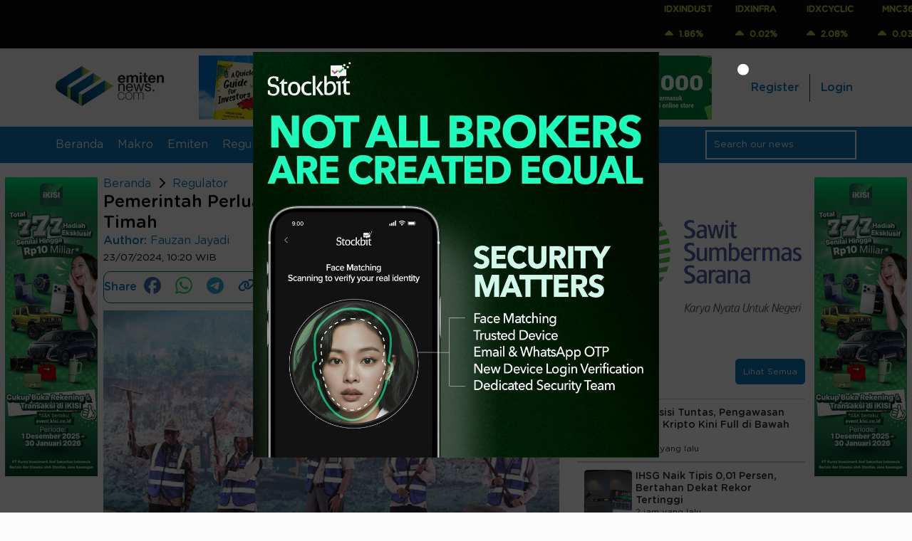

--- FILE ---
content_type: text/html; charset=UTF-8
request_url: https://www.emitennews.com/news/pemerintah-perluas-cakupan-simbara-ke-nikel-dan-timah
body_size: 11634
content:
<!DOCTYPE html>
<html lang="id-ID">

<head>
    <meta charset="utf-8">
    <meta name="viewport" content="width=device-width,initial-scale=1,shrink-to-fit=no">     <link rel="shortcut icon" href="https://ap-south-1.linodeobjects.com/emitennews-02/assets/favicon.png">  
                <title>Pemerintah Perluas Cakupan Simbara ke Nikel dan Timah</title><meta name='description' content='Menkeu Sri Mulyani Indrawati Senin (22/7) kemarin meluncurkan Sistem Informasi Mineral dan Batubara Kementerian/Lembaga (Simbara) yang diperluas ke nikel'><meta name='keywords' content='Sistem Informasi Mineral dan Batubara Kementerian/Lembaga,SIMBARA,nikel,timah'><meta name='image' content='https://ap-south-1.linodeobjects.com/emitennews-02/uploads/news/image_1721701399.jpg?25119ab'> 
                     
                        
                <meta property='og:url' content='https://www.emitennews.com/news/pemerintah-perluas-cakupan-simbara-ke-nikel-dan-timah' />
                <meta property='og:type' content='website' />
                <meta property='og:title' content='Pemerintah Perluas Cakupan Simbara ke Nikel dan Timah' />
                <meta property='og:description' content='Menkeu Sri Mulyani Indrawati Senin (22/7) kemarin meluncurkan Sistem Informasi Mineral dan Batubara Kementerian/Lembaga (Simbara) yang diperluas ke nikel' />
                <meta property='og:image' content='https://ap-south-1.linodeobjects.com/emitennews-02/uploads/news/image_1721701399.jpg?25119ab' />
                <meta property='og:image:width' content='1200'/>
                <meta property='og:image:height' content='630'/>
            
                <meta name='twitter:card' content='summary_large_image'>
                <meta name='twitter:site' content='https://www.emitennews.com/news/pemerintah-perluas-cakupan-simbara-ke-nikel-dan-timah'>
                <meta name='twitter:title' content='Pemerintah Perluas Cakupan Simbara ke Nikel dan Timah'>
                <meta name='twitter:description' content='Menkeu Sri Mulyani Indrawati Senin (22/7) kemarin meluncurkan Sistem Informasi Mineral dan Batubara Kementerian/Lembaga (Simbara) yang diperluas ke nikel'>
                <meta name='twitter:image' content='https://ap-south-1.linodeobjects.com/emitennews-02/uploads/news/image_1721701399.jpg?25119ab'>
                <meta name="robots" content="index, follow" />
    <meta name="publisher" content="Emitennews">

    <link rel="canonical" href="https://www.emitennews.com/news/pemerintah-perluas-cakupan-simbara-ke-nikel-dan-timah" />
    <!-- <link rel="preload" href="https://www.emitennews.com/assets/fonts/montserrat.woff2" as="font" type="font/woff2" crossorigin> -->
    <!-- <link rel="preload" as="font" href="https://www.emitennews.com/assets/fonts/GothamRounded-Book.woff2" crossorigin="anonymous" type="font/woff2">
    <link rel="preload" as="font" href="https://www.emitennews.com/assets/fonts/GothamRounded-Medium.woff2" crossorigin="anonymous" type="font/woff2"> -->
    <link rel="preload" as="font" href="https://ap-south-1.linodeobjects.com/emitennews-02/assets/fonts/GothamRounded-Book.woff2" crossorigin="anonymous" type="font/woff2">
    <link rel="preload" as="font" href="https://ap-south-1.linodeobjects.com/emitennews-02/assets/fonts/GothamRounded-Medium.woff2" crossorigin="anonymous" type="font/woff2">
    <link rel="stylesheet" href="https://cdnjs.cloudflare.com/ajax/libs/animate.css/4.1.1/animate.min.css"/>
    <link rel="stylesheet" href="https://cdnjs.cloudflare.com/ajax/libs/OwlCarousel2/2.3.4/assets/owl.carousel.min.css" integrity="sha512-tS3S5qG0BlhnQROyJXvNjeEM4UpMXHrQfTGmbQ1gKmelCxlSEBUaxhRBj/EFTzpbP4RVSrpEikbmdJobCvhE3g==" crossorigin="anonymous" referrerpolicy="no-referrer" />
    <link rel="stylesheet" href="https://cdnjs.cloudflare.com/ajax/libs/OwlCarousel2/2.3.4/assets/owl.theme.default.min.css" integrity="sha512-sMXtMNL1zRzolHYKEujM2AqCLUR9F2C4/05cdbxjjLSRvMQIciEPCQZo++nk7go3BtSuK9kfa/s+a4f4i5pLkw==" crossorigin="anonymous" referrerpolicy="no-referrer" />
    <link rel="stylesheet" href="https://cdn.jsdelivr.net/npm/sweetalert2@11.11.0/dist/sweetalert2.min.css"/>
    <link rel="stylesheet" type="text/css" href="https://cdn.jsdelivr.net/npm/slick-carousel@1.8.1/slick/slick.css"/>


            <!-- Google Tag Manager -->
            <script>(function(w,d,s,l,i){w[l]=w[l]||[];w[l].push({'gtm.start':
            new Date().getTime(),event:'gtm.js'});var f=d.getElementsByTagName(s)[0],
            j=d.createElement(s),dl=l!='dataLayer'?'&l='+l:'';j.async=true;j.src=
            'https://www.googletagmanager.com/gtm.js?id='+i+dl;f.parentNode.insertBefore(j,f);
            })(window,document,'script','dataLayer','GTM-NXTPVPHT');</script>
        <!-- End Google Tag Manager -->
    
     
        <!-- <script data-ad-client="ca-pub-1508023122152906" async src="https://pagead2.googlesyndication.com/pagead/js/adsbygoogle.js"></script>  -->
        <script async src="https://pagead2.googlesyndication.com/pagead/js/adsbygoogle.js?client=ca-pub-1508023122152906"
        crossorigin="anonymous"></script>
     
    
            <link rel="stylesheet" href="https://www.emitennews.com/assets/css/style.min.css?r=2.5.27">
     
    
    
    <!-- js adsanse mgid -->
    <!-- <script src="https://jsc.mgid.com/site/1018242.js" async></script>  -->

    <!--         <script async src="https://securepubads.g.doubleclick.net/tag/js/gpt.js"></script>
        <script>
            window.googletag = window.googletag || {cmd: []};
            googletag.cmd.push(function() {
                googletag.defineSlot('/22432193973/MGID_300x250', [300, 250], 'div-gpt-ad-1742386581169-0').addService(googletag.pubads());
                googletag.pubads().enableSingleRequest();
                googletag.enableServices();
            });
        </script>
     -->
    
</head>

<body>

            <!-- Google Tag Manager (noscript) -->
            <noscript><iframe src="https://www.googletagmanager.com/ns.html?id=GTM-NXTPVPHT"
            height="0" width="0" style="display:none;visibility:hidden"></iframe></noscript>
        <!-- End Google Tag Manager (noscript) -->
    
    <!-- <header> -->
        <div class="content-index-header">
            <marquee behavior="scroll" direction="left" scrollamount="5" loop="10" onmouseover="this.stop();" onmouseout="this.start();">
                <div class="list-index-header"> 
                     
                        <div class="item-index-header">
                            <p class="green">IDXINDUST</p>
                            <p class="green"><img class="icon-stock" src="https://www.emitennews.com/assets/icons/caret-up-solid.svg"></i> &nbsp;1.86%</p>
                        </div>
                     
                        <div class="item-index-header">
                            <p class="green">IDXINFRA</p>
                            <p class="green"><img class="icon-stock" src="https://www.emitennews.com/assets/icons/caret-up-solid.svg"></i> &nbsp;0.02%</p>
                        </div>
                     
                        <div class="item-index-header">
                            <p class="green">IDXCYCLIC</p>
                            <p class="green"><img class="icon-stock" src="https://www.emitennews.com/assets/icons/caret-up-solid.svg"></i> &nbsp;2.08%</p>
                        </div>
                     
                        <div class="item-index-header">
                            <p class="green">MNC36</p>
                            <p class="green"><img class="icon-stock" src="https://www.emitennews.com/assets/icons/caret-up-solid.svg"></i> &nbsp;0.03%</p>
                        </div>
                     
                        <div class="item-index-header">
                            <p class="green">IDXSMC-LIQ</p>
                            <p class="green"><img class="icon-stock" src="https://www.emitennews.com/assets/icons/caret-up-solid.svg"></i> &nbsp;0.93%</p>
                        </div>
                     
                        <div class="item-index-header">
                            <p class="green">IDXHEALTH</p>
                            <p class="green"><img class="icon-stock" src="https://www.emitennews.com/assets/icons/caret-up-solid.svg"></i> &nbsp;1.51%</p>
                        </div>
                     
                        <div class="item-index-header">
                            <p class="red">IDXTRANS</p>
                            <p class="red"><img class="icon-stock" src="https://www.emitennews.com/assets/icons/caret-down-solid.svg"></i> &nbsp;-0.63%</p>
                        </div>
                     
                        <div class="item-index-header">
                            <p class="red">IDXENERGY</p>
                            <p class="red"><img class="icon-stock" src="https://www.emitennews.com/assets/icons/caret-down-solid.svg"></i> &nbsp;-0.32%</p>
                        </div>
                     
                        <div class="item-index-header">
                            <p class="green">IDXMESBUMN</p>
                            <p class="green"><img class="icon-stock" src="https://www.emitennews.com/assets/icons/caret-up-solid.svg"></i> &nbsp;0.69%</p>
                        </div>
                     
                        <div class="item-index-header">
                            <p class="red">IDXQ30</p>
                            <p class="red"><img class="icon-stock" src="https://www.emitennews.com/assets/icons/caret-down-solid.svg"></i> &nbsp;-0.06%</p>
                        </div>
                     
                        <div class="item-index-header">
                            <p class="green">IDXFINANCE</p>
                            <p class="green"><img class="icon-stock" src="https://www.emitennews.com/assets/icons/caret-up-solid.svg"></i> &nbsp;0.36%</p>
                        </div>
                     
                        <div class="item-index-header">
                            <p class="red">I-GRADE</p>
                            <p class="red"><img class="icon-stock" src="https://www.emitennews.com/assets/icons/caret-down-solid.svg"></i> &nbsp;-1.53%</p>
                        </div>
                     
                        <div class="item-index-header">
                            <p class="red">INFOBANK15</p>
                            <p class="red"><img class="icon-stock" src="https://www.emitennews.com/assets/icons/caret-down-solid.svg"></i> &nbsp;-0.47%</p>
                        </div>
                     
                        <div class="item-index-header">
                            <p class="green">COMPOSITE</p>
                            <p class="green"><img class="icon-stock" src="https://www.emitennews.com/assets/icons/caret-up-solid.svg"></i> &nbsp;0.01%</p>
                        </div>
                     
                        <div class="item-index-header">
                            <p class="green">IDXTECHNO</p>
                            <p class="green"><img class="icon-stock" src="https://www.emitennews.com/assets/icons/caret-up-solid.svg"></i> &nbsp;0.53%</p>
                        </div>
                     
                        <div class="item-index-header">
                            <p class="red">IDXV30</p>
                            <p class="red"><img class="icon-stock" src="https://www.emitennews.com/assets/icons/caret-down-solid.svg"></i> &nbsp;-0.08%</p>
                        </div>
                     
                        <div class="item-index-header">
                            <p class="red">ESGQKEHATI</p>
                            <p class="red"><img class="icon-stock" src="https://www.emitennews.com/assets/icons/caret-down-solid.svg"></i> &nbsp;-0.20%</p>
                        </div>
                     
                        <div class="item-index-header">
                            <p class="green">IDXNONCYC</p>
                            <p class="green"><img class="icon-stock" src="https://www.emitennews.com/assets/icons/caret-up-solid.svg"></i> &nbsp;1.09%</p>
                        </div>
                     
                        <div class="item-index-header">
                            <p class="red">Investor33</p>
                            <p class="red"><img class="icon-stock" src="https://www.emitennews.com/assets/icons/caret-down-solid.svg"></i> &nbsp;-0.12%</p>
                        </div>
                     
                        <div class="item-index-header">
                            <p class="green">IDXSMC-COM</p>
                            <p class="green"><img class="icon-stock" src="https://www.emitennews.com/assets/icons/caret-up-solid.svg"></i> &nbsp;1.25%</p>
                        </div>
                     
                        <div class="item-index-header">
                            <p class="green">ABX</p>
                            <p class="green"><img class="icon-stock" src="https://www.emitennews.com/assets/icons/caret-up-solid.svg"></i> &nbsp;3.58%</p>
                        </div>
                     
                        <div class="item-index-header">
                            <p class="green">ECONOMIC30</p>
                            <p class="green"><img class="icon-stock" src="https://www.emitennews.com/assets/icons/caret-up-solid.svg"></i> &nbsp;0.00%</p>
                        </div>
                     
                        <div class="item-index-header">
                            <p class="green">IDXBASIC</p>
                            <p class="green"><img class="icon-stock" src="https://www.emitennews.com/assets/icons/caret-up-solid.svg"></i> &nbsp;2.49%</p>
                        </div>
                     
                        <div class="item-index-header">
                            <p class="red">IDXESGL</p>
                            <p class="red"><img class="icon-stock" src="https://www.emitennews.com/assets/icons/caret-down-solid.svg"></i> &nbsp;-0.13%</p>
                        </div>
                     
                        <div class="item-index-header">
                            <p class="green">DBX</p>
                            <p class="green"><img class="icon-stock" src="https://www.emitennews.com/assets/icons/caret-up-solid.svg"></i> &nbsp;2.75%</p>
                        </div>
                     
                        <div class="item-index-header">
                            <p class="red">IDX30</p>
                            <p class="red"><img class="icon-stock" src="https://www.emitennews.com/assets/icons/caret-down-solid.svg"></i> &nbsp;-0.23%</p>
                        </div>
                     
                        <div class="item-index-header">
                            <p class="green">IDXG30</p>
                            <p class="green"><img class="icon-stock" src="https://www.emitennews.com/assets/icons/caret-up-solid.svg"></i> &nbsp;0.06%</p>
                        </div>
                     
                        <div class="item-index-header">
                            <p class="red">ESGSKEHATI</p>
                            <p class="red"><img class="icon-stock" src="https://www.emitennews.com/assets/icons/caret-down-solid.svg"></i> &nbsp;-0.27%</p>
                        </div>
                     
                        <div class="item-index-header">
                            <p class="red">IDXSHAGROW</p>
                            <p class="red"><img class="icon-stock" src="https://www.emitennews.com/assets/icons/caret-down-solid.svg"></i> &nbsp;-0.09%</p>
                        </div>
                     
                        <div class="item-index-header">
                            <p class="red">KOMPAS100</p>
                            <p class="red"><img class="icon-stock" src="https://www.emitennews.com/assets/icons/caret-down-solid.svg"></i> &nbsp;-0.65%</p>
                        </div>
                     
                        <div class="item-index-header">
                            <p class="red">BISNIS-27</p>
                            <p class="red"><img class="icon-stock" src="https://www.emitennews.com/assets/icons/caret-down-solid.svg"></i> &nbsp;-0.27%</p>
                        </div>
                     
                        <div class="item-index-header">
                            <p class="red">ISSI</p>
                            <p class="red"><img class="icon-stock" src="https://www.emitennews.com/assets/icons/caret-down-solid.svg"></i> &nbsp;-0.12%</p>
                        </div>
                     
                        <div class="item-index-header">
                            <p class="red">MBX</p>
                            <p class="red"><img class="icon-stock" src="https://www.emitennews.com/assets/icons/caret-down-solid.svg"></i> &nbsp;-0.57%</p>
                        </div>
                     
                        <div class="item-index-header">
                            <p class="green">IDXPROPERT</p>
                            <p class="green"><img class="icon-stock" src="https://www.emitennews.com/assets/icons/caret-up-solid.svg"></i> &nbsp;0.68%</p>
                        </div>
                     
                        <div class="item-index-header">
                            <p class="red">LQ45</p>
                            <p class="red"><img class="icon-stock" src="https://www.emitennews.com/assets/icons/caret-down-solid.svg"></i> &nbsp;-0.98%</p>
                        </div>
                     
                        <div class="item-index-header">
                            <p class="green">IDXBUMN20</p>
                            <p class="green"><img class="icon-stock" src="https://www.emitennews.com/assets/icons/caret-up-solid.svg"></i> &nbsp;0.07%</p>
                        </div>
                     
                        <div class="item-index-header">
                            <p class="green">IDXHIDIV20</p>
                            <p class="green"><img class="icon-stock" src="https://www.emitennews.com/assets/icons/caret-up-solid.svg"></i> &nbsp;0.08%</p>
                        </div>
                     
                        <div class="item-index-header">
                            <p class="red">JII</p>
                            <p class="red"><img class="icon-stock" src="https://www.emitennews.com/assets/icons/caret-down-solid.svg"></i> &nbsp;-1.21%</p>
                        </div>
                     
                        <div class="item-index-header">
                            <p class="red">PRIMBANK10</p>
                            <p class="red"><img class="icon-stock" src="https://www.emitennews.com/assets/icons/caret-down-solid.svg"></i> &nbsp;-0.44%</p>
                        </div>
                     
                        <div class="item-index-header">
                            <p class="green">IDXVESTA28</p>
                            <p class="green"><img class="icon-stock" src="https://www.emitennews.com/assets/icons/caret-up-solid.svg"></i> &nbsp;0.80%</p>
                        </div>
                     
                        <div class="item-index-header">
                            <p class="red">IDX80</p>
                            <p class="red"><img class="icon-stock" src="https://www.emitennews.com/assets/icons/caret-down-solid.svg"></i> &nbsp;-0.76%</p>
                        </div>
                     
                        <div class="item-index-header">
                            <p class="red">JII70</p>
                            <p class="red"><img class="icon-stock" src="https://www.emitennews.com/assets/icons/caret-down-solid.svg"></i> &nbsp;-0.42%</p>
                        </div>
                     
                        <div class="item-index-header">
                            <p class="red">SRI-KEHATI</p>
                            <p class="red"><img class="icon-stock" src="https://www.emitennews.com/assets/icons/caret-down-solid.svg"></i> &nbsp;-0.36%</p>
                        </div>
                     
                        <div class="item-index-header">
                            <p class="green">IDXLQ45LCL</p>
                            <p class="green"><img class="icon-stock" src="https://www.emitennews.com/assets/icons/caret-up-solid.svg"></i> &nbsp;0.08%</p>
                        </div>
                     
                        <div class="item-index-header">
                            <p class="green">SMinfra18</p>
                            <p class="green"><img class="icon-stock" src="https://www.emitennews.com/assets/icons/caret-up-solid.svg"></i> &nbsp;0.90%</p>
                        </div>
                     
                </div>
            </marquee>
        </div>
        <nav>
            <div class="navbar-brand-top d-desktop">
                <ul class="navbar-brand">
                    <!-- <li><a href="https://www.emitennews.com/"><img src="https://www.emitennews.com/assets/images/logo.webp" alt="emitennews.com" title="logo emitennews"></a></li> -->
                     <li><a href="https://www.emitennews.com/"><img src="https://ap-south-1.linodeobjects.com/emitennews-02/assets/images/logo.webp" alt="emitennews.com" title="logo emitennews"></a></li>
                </ul>  
                  
                    <ul class="navbar-ads">
                        <li>
                        <!-- <i class="fa-solid fa-pen-ruler"></i> 728px x 90px / 320 x 100px -->
                            <a class="analytic-listener" data-label="ads_header_left" data-attr="{'ads_title': 'buku a quick guide for investors', 'user_name' : ''}" href="https://tk.tokopedia.com/ZSPjBBNyC/" target="_BLANK">
                                <img class="click-ads" data-id="55" src="https://ap-south-1.linodeobjects.com/emitennews-02/uploads/ads/ads_1706112153.webp?25119ab" alt="buku a quick guide for investors" title="buku a quick guide for investors">
                            </a>
                        </li>
                    </ul>
                                <ul class="navbar-button-top d-desktop"> 
                    <!-- <li><a href="https://www.emitennews.com/login">Login</a></li>
                    <li><a href="">Register</a></li> -->
                    <!-- <div class="row-header">  -->
                         
                            <li>
                                <div class="header-register">
                                    <a class="analytic-listener" data-label="register_tap" href="https://www.emitennews.com/register">Register</a>
                                </div>
                            </li>
                            <li>
                                <div class="header-login">
                                    <a class="analytic-listener" data-label="login_tap" href="https://www.emitennews.com/login">Login</a>
                                </div>
                            </li> 
                                            <!-- </div> -->
                </ul>
            </div>
            <div class="navbar-menu">
                <ul class="d-mobile mobile-nav">
                    <!-- <li><a href="#" data-active="0"><img class="icon-bars" src="https://www.emitennews.com/assets/icons/bars-solid.svg" alt=""></a></li> -->
                    <li><a href="#" data-active="0"><img class="icon-bars" src="https://ap-south-1.linodeobjects.com/emitennews-02/assets/icons/bars-solid.svg" alt=""></a></li>
                    <ul class="menu-mobile">
                        <li><a href="https://www.emitennews.com/">Beranda</a></li>
                         
                            <li class="">
                                <a class="analytic-listener" data-label="category_tap" data-attr="{'user_name':'', 'category_title':'Makro'}" href="https://www.emitennews.com/category/makro">Makro</a>
                            </li> 
                         
                            <li class="">
                                <a class="analytic-listener" data-label="category_tap" data-attr="{'user_name':'', 'category_title':'Emiten'}" href="https://www.emitennews.com/category/emiten">Emiten</a>
                            </li> 
                         
                            <li class="">
                                <a class="analytic-listener" data-label="category_tap" data-attr="{'user_name':'', 'category_title':'Regulator'}" href="https://www.emitennews.com/category/regulator">Regulator</a>
                            </li> 
                         
                            <li class="">
                                <a class="analytic-listener" data-label="category_tap" data-attr="{'user_name':'', 'category_title':'Nasional'}" href="https://www.emitennews.com/category/nasional">Nasional</a>
                            </li> 
                         
                            <li class="">
                                <a class="analytic-listener" data-label="category_tap" data-attr="{'user_name':'', 'category_title':'Rileks'}" href="https://www.emitennews.com/category/rileks">Rileks</a>
                            </li> 
                         
                            <li class="">
                                <a class="analytic-listener" data-label="category_tap" data-attr="{'user_name':'', 'category_title':'Informasi'}" href="https://www.emitennews.com/category/informasi">Informasi</a>
                            </li> 
                         
                            <li class="">
                                <a class="analytic-listener" data-label="category_tap" data-attr="{'user_name':'', 'category_title':'Opini'}" href="https://www.emitennews.com/category/opini">Opini</a>
                            </li> 
                         
                            <li class="">
                                <a class="analytic-listener" data-label="category_tap" data-attr="{'user_name':'', 'category_title':'Riset'}" href="https://www.emitennews.com/category/riset">Riset</a>
                            </li> 
                                                 
                            <li>
                                <div class="header-register">
                                    <a class="analytic-listener" data-label="register_tap" href="https://www.emitennews.com/register">Register</a>
                                </div>
                            </li>
                            <li>
                                <div class="header-login">
                                    <a class="analytic-listener" data-label="login_tap" href="https://www.emitennews.com/login">Login</a>
                                </div>
                            </li> 
                                            </ul>
                </ul>
                <ul class="logo-mobile d-mobile">
                    <!-- <li><a href="https://www.emitennews.com/"><img src="https://www.emitennews.com/assets/images/logo.webp" alt="emitennews.com" title="logo emitennews"></a></li> -->
                    <li><a href="https://www.emitennews.com/"><img src="https://ap-south-1.linodeobjects.com/emitennews-02/assets/images/logo.webp" alt="emitennews.com" title="logo emitennews"></a></li>
                </ul>
                <ul class="d-mobile">
                    <!-- <li><span class="icon-search-mobile"><img class="icon-search-blue" src="https://www.emitennews.com/assets/icons/magnifying-glass-solid-blue.svg" alt=""></span></li> -->
                    <li><span class="icon-search-mobile"><img class="icon-search-blue" src="https://ap-south-1.linodeobjects.com/emitennews-02/assets/icons/magnifying-glass-solid-blue.svg" alt=""></span></li>
                </ul>
                <ul class="d-desktop">
                    <li><a href="https://www.emitennews.com/">Beranda</a></li> 
                     
                        <li class="">
                            <a class="analytic-listener" data-label="category_tap" data-attr="{'user_name':'', 'category_title':'Makro'}" href="https://www.emitennews.com/category/makro">Makro</a>
                        </li> 
                     
                        <li class="">
                            <a class="analytic-listener" data-label="category_tap" data-attr="{'user_name':'', 'category_title':'Emiten'}" href="https://www.emitennews.com/category/emiten">Emiten</a>
                        </li> 
                     
                        <li class="">
                            <a class="analytic-listener" data-label="category_tap" data-attr="{'user_name':'', 'category_title':'Regulator'}" href="https://www.emitennews.com/category/regulator">Regulator</a>
                        </li> 
                     
                        <li class="">
                            <a class="analytic-listener" data-label="category_tap" data-attr="{'user_name':'', 'category_title':'Nasional'}" href="https://www.emitennews.com/category/nasional">Nasional</a>
                        </li> 
                     
                        <li class="">
                            <a class="analytic-listener" data-label="category_tap" data-attr="{'user_name':'', 'category_title':'Rileks'}" href="https://www.emitennews.com/category/rileks">Rileks</a>
                        </li> 
                     
                        <li class="">
                            <a class="analytic-listener" data-label="category_tap" data-attr="{'user_name':'', 'category_title':'Informasi'}" href="https://www.emitennews.com/category/informasi">Informasi</a>
                        </li> 
                     
                        <li class="">
                            <a class="analytic-listener" data-label="category_tap" data-attr="{'user_name':'', 'category_title':'Opini'}" href="https://www.emitennews.com/category/opini">Opini</a>
                        </li> 
                     
                        <li class="">
                            <a class="analytic-listener" data-label="category_tap" data-attr="{'user_name':'', 'category_title':'Riset'}" href="https://www.emitennews.com/category/riset">Riset</a>
                        </li> 
                                    </ul>
                <ul>
                    <li>
                        <div class="search-bar-wrapper d-desktop">
                            <form class="form-search" method="POST">
                                <input type="text" name="keyword" class="search-bar" placeholder="Search our news">
                                <!-- <span><img class="icon-search" src="https://www.emitennews.com/assets/icons/magnifying-glass-solid.svg" alt=""></span> -->
                                 <span><img class="icon-search" src="https://ap-south-1.linodeobjects.com/emitennews-02/assets/icons/magnifying-glass-solid-blue.svg" alt=""></span>
                            </form>
                        </div>
                    </li>
                </ul>
            </div>
            <div class="area-search-mobile">
                <form class="form-search" method="POST">
                    <input type="text" name="keyword" class="search-bar" placeholder="Search our news">
                </form>
            </div>

            <!-- <div class="container-fluid" id="searchOverlay">
                <div class="search-overlay-wrapper">
                    <div class="close-overlay">
                        <button class="btn "><i class="fa-solid fa-times"></i></button>
                    </div>
                    <form class="search-overlay-form form-search" method="POST">
                        <input type="text" name="keyword" class="search-overlay-input" placeholder="Text Something ...">
                    </form>
                    <div class="search-ads">
                        <div class="img-search-ads">
                            <img src="https://www.emitennews.com/assets/img/infografis2.jpg" alt="">
                        </div>
                    </div>
                </div>
            </div> -->
        </nav>
        <div class="toggle-container">
            <input type="checkbox" id="mode-toggle">
            <label for="mode-toggle" class="toggle-label">
                <span class="toggle-icon">
                    <!-- <img class ="fa-sun" src="https://www.emitennews.com/assets/icons/sun-solid.svg" alt="">
                    <img class ="fa-moon" src="https://www.emitennews.com/assets/icons/moon-solid.svg" alt=""> -->
                    <img class ="fa-sun" src="https://ap-south-1.linodeobjects.com/emitennews-02/assets/icons/sun-solid.svg" alt="">
                    <img class ="fa-moon" src="https://ap-south-1.linodeobjects.com/emitennews-02/assets/icons/moon-solid.svg" alt="">
                </span>
            </label>
        </div>
          
            <div class="navbar-ads-mobile only-mobile">
                <div>
                <!-- <i class="fa-solid fa-pen-ruler"></i> 728px x 90px / 320 x 100px -->
                    <a class="analytic-listener" data-label="ads_header_right" data-attr="{'ads_title': 'buku', 'user_name' : ''}" href="https://tk.tokopedia.com/ZSPjBBNyC/" target="_BLANK">
                        <img class="click-ads" data-id="69" src="https://ap-south-1.linodeobjects.com/emitennews-02/uploads/ads/ads_1722016181.jpg?25119ab" alt="buku">
                    </a>
                </div>
            </div>
            <!-- </header> -->
   
    <section id="body">
        <div class="body-content dual-theme">     <div class="content-popup" id="myPopup">
        <div class="overlay-full"></div>
        <div class="popup-ads">
            <div class="content-popup-ads">
                <!-- <button class="btn-close-popup"><img class="xmark-white" src="https://www.emitennews.com/assets/icons/xmark-solid.svg" alt=""></button> -->
                 <button class="btn-close-popup"><img class="xmark-white" src="https://ap-south-1.linodeobjects.com/emitennews-02/assets/icons/xmark-solid.svg" alt=""></button>
                <a class="analytic-listener" data-label="ads_popup" data-attr="{'ads_title': 'stockbit security matters', 'user_name' : ''}" href="https://linkto.stockbit.com/L9u5/6jms5azd" target="_BLANK">
                    <img class="click-ads" data-id="35" src="https://ap-south-1.linodeobjects.com/emitennews-02/uploads/ads/ads_1758281957.jpg?25119ab" alt="stockbit security matters">
                </a>
            </div>
        </div>
    </div>

    <div class="content-popup" id="myPopup2">
        <div class="overlay-full"></div>
        <div class="popup-ads">
            <div class="content-popup-ads">
                <!-- <button class="btn-close-popup"><img class="xmark-white" src="https://www.emitennews.com/assets/icons/xmark-solid.svg" alt=""></button> -->
                 <button class="btn-close-popup"><img class="xmark-white" src="https://ap-south-1.linodeobjects.com/emitennews-02/assets/icons/xmark-solid.svg" alt=""></button>
                <a class="analytic-listener" data-label="ads_popup" data-attr="{'ads_title': 'ipot new security', 'user_name' : ''}" href="https://indopremier.com/xdir/marketing/download.html?utm_source=emitennews&utm_medium=banner&utm_campaign=rdncampaign" target="_BLANK">
                    <img class="click-ads" data-id="569" src="https://ap-south-1.linodeobjects.com/emitennews-02/uploads/ads/ads_1768807718.jpg?25119ab" alt="ipot new security">
                </a>
            </div>
        </div>
    </div>
<div class="main-area">
            <div class="content-ads-left only-desktop">
            <a class="analytic-listener" data-label="ads_tap" data-attr="{'ads_title': 'campaign kisi', 'user_name' : ''}" href="https://kisi.co.id/ikisi/download" target="_BLANK">
                <img class="click-ads" data-id="561" src="https://ap-south-1.linodeobjects.com/emitennews-02/uploads/ads/ads_1763314056.jpg?25119ab" alt="campaign kisi" title="campaign kisi">
            </a>
        </div>
    <div class="main-layout" id="headerLayout">
    <div class="content-container" id="articleContent"> 

                    <div class="home-ads only-mobile">
                <script async src="https://pagead2.googlesyndication.com/pagead/js/adsbygoogle.js?client=ca-pub-1508023122152906"
                    crossorigin="anonymous"></script>
                <!-- detail_title_ads -->
                <ins class="adsbygoogle"
                    style="display:block"
                    data-ad-client="ca-pub-1508023122152906"
                    data-ad-slot="7733635036"
                    data-ad-format="auto"
                    data-full-width-responsive="true"></ins>
                <script>
                    (adsbygoogle = window.adsbygoogle || []).push({});
                </script>
            </div>
        
        <!-- /22432193973/MGID_300x250 -->
        <!--             <div class="only-mobile">
                <div id='div-gpt-ad-1742386581169-0' style='min-width: 300px; min-height: 250px;'>
                    <script>
                        googletag.cmd.push(function() { googletag.display('div-gpt-ad-1742386581169-0'); });
                    </script>
                </div>
            </div>
         -->
        
        <div class="article-header m-0">
            <div class="breadcumb">
                <ul>
                    <li><a href="https://www.emitennews.com/">Beranda</a></li>
                    <!-- <li><img class="chevron-right-black" src="https://www.emitennews.com/assets/icons/chevron-right-solid-black.svg" alt=""></li> -->
                     <li><img class="chevron-right-black" src="https://ap-south-1.linodeobjects.com/emitennews-02/assets/icons/chevron-right-solid-black.svg" alt=""></li>
                    <li><a href="https://www.emitennews.com/category/Regulator">Regulator</a></li>
                    <!-- <li><a href="#">Bisnis</a></li> -->
                </ul>
            </div>
            <h1 class="m-0">Pemerintah Perluas Cakupan Simbara ke Nikel dan Timah</h1>
            <div class="label">
                <div class="info-author">
                    <div class="author-news">
                        <p class="m-0">Author:</p>
                                                    <p class="link-tooltip"><a  href="https://www.emitennews.com/author/fauzan-jayadi">Fauzan Jayadi</a></p>
                                                <div class="tooltip-author">
                            <div class="row-tooltip">
                                <div class="image-tooltip">
                                    <!-- <img src="https://www.emitennews.com/images/admin/admin_1729693837.jpg" alt=""> -->
                                     <img src="https://ap-south-1.linodeobjects.com/emitennews-02/uploads/admin/admin_1729693837.jpg" alt="">
                                </div>
                                <div class="description-tooltip">
                                    <p>Redaktur Suara Merdeka, liputan berita DPR, Ekuin, Pasar Modal dan Kepresidenan RI</p>
                                </div>
                            </div>
                        </div>
                    </div>

                                    </div>
                <span class="time-posted">23/07/2024, 10:20 WIB</span>
            </div>
            <div class="share-news-top">
                <div class="share-box">
                    <span>Share</span>
                    <div class="share sharer facebook">
                        <!-- <img class="icon-facebook" src="https://www.emitennews.com/assets/icons/facebook.svg" alt=""> -->
                        <img class="icon-facebook" src="https://ap-south-1.linodeobjects.com/emitennews-02/assets/icons/facebook.svg" alt="">
                    </div>
                    <div class="share sharer whatsapp">
                        <!-- <img class="icon-whatsapp" src="https://www.emitennews.com/assets/icons/whatsapp.svg" alt=""> -->
                        <img class="icon-whatsapp" src="https://ap-south-1.linodeobjects.com/emitennews-02/assets/icons/whatsapp.svg" alt="">
                    </div>
                    <div class="share sharer telegram">
                        <!-- <img class="icon-telegram" src="https://www.emitennews.com/assets/icons/telegram.svg" alt=""> -->
                        <img class="icon-telegram" src="https://ap-south-1.linodeobjects.com/emitennews-02/assets/icons/telegram.svg" alt="">
                    </div>
                    <input type="text" id="Url" value="https://www.emitennews.com/news/pemerintah-perluas-cakupan-simbara-ke-nikel-dan-timah"/>
                    <div class="share">
                        <a href="#" class="copy-link">
                            <!-- <img class="icon-link" src="https://www.emitennews.com/assets/icons/link-solid.svg" alt=""> -->
                            <img class="icon-link" src="https://ap-south-1.linodeobjects.com/emitennews-02/assets/icons/link-solid.svg" alt="">
                        </a>
                    </div>
                </div>   
            </div>
            <div class="article-header-img">
                <img src="https://ap-south-1.linodeobjects.com/emitennews-02/uploads/news/image_1721701399.jpg?25119ab" alt="Pemerintah Perluas Cakupan Simbara ke Nikel dan Timah" title="Menteri Keuangan (Menkeu) Sri Mulyani Indrawati Senin (22/7) kemarin meluncurkan Sistem Informasi Mineral dan Batubara Kementerian/Lembaga (Simbara) yang diperluas untuk komoditas nikel dan timah." onerror="this.src='https://ap-south-1.linodeobjects.com/emitennews-02/assets/images/logo.webp'">
                                    <div class="image-description">
                        <p>Menteri Keuangan (Menkeu) Sri Mulyani Indrawati Senin (22/7) kemarin meluncurkan Sistem Informasi Mineral dan Batubara Kementerian/Lembaga (Simbara) yang diperluas untuk komoditas nikel dan timah.</p>
                    </div>
                            </div>
        </div>

        <div class="article-body">           

        <div><p><strong>EmitenNews.com -&nbsp;</strong>Menteri Keuangan (Menkeu) Sri Mulyani Indrawati Senin (22/7) kemarin meluncurkan Sistem Informasi Mineral dan Batubara Kementerian/Lembaga (Simbara) yang diperluas untuk komoditas nikel dan timah di Jakarta.<p><br />Dalam acara yang dihadiri Menko Kemaritiman dan Investasi Luhut Binsar Pandjaitan, Menteri Energi dan Sumber Daya Mineral (ESDM) Arifin Tasruf, dan Menteri Perhubungan Budi Karya Sumadi, Menkeu mengatakan Simbara adalah sebuah ikhtiar untuk mengelola bumi, air, dan segala sesuatu yang ada di dalamnya untuk dipergunakan sebesar-besarnya untuk kemakmuran rakyat.<div class="home-ads">
            <ins class="adsbygoogle"
                style="display:block; text-align:center;"
                data-ad-layout="in-article"
                data-ad-format="fluid"
                data-ad-client="ca-pub-1508023122152906"
                data-ad-slot="6771255196"></ins>
            <script>
                (adsbygoogle = window.adsbygoogle || []).push({});
            </script>
          </div><p><br />"Bagaimana membangun sebuah tata kelola, kerangka peraturan, dan kemudian sikap maupun operasionalisasi dari tata kelola itu untuk betul-betul menciptakan sebesar-besarnya kemakmuran rakyat,&rdquo; katanya.<p><br />Implementasi Simbara telah memberikan manfaat dan capaian langsung yang signifikan untuk penerimaan negara, seperti mencegah illegal mining (penambangan tanpa izin) sebesar Rp3,47 triliun, tambahan penerimaan negara yang bersumber dari data analitik dan risk profiling dari para pelaku usaha sebesar Rp2,53 triliun, dan penyelesaian piutang dari hasil penerapan automatic blocking system yang juga merupakan bagian dari Simbara sebesar Rp1,1 triliun.<div class="home-ads">
            <ins class="adsbygoogle"
                style="display:block; text-align:center;"
                data-ad-layout="in-article"
                data-ad-format="fluid"
                data-ad-client="ca-pub-1508023122152906"
                data-ad-slot="7182448224"></ins>
            <script>
                (adsbygoogle = window.adsbygoogle || []).push({});
            </script>
          </div><p><br />&ldquo;Ini adalah contoh kecil waktu koordinasi untuk enforcement dan compliance dilakukan bersama dengan sistem blocking system, maka kewibawaan negara menjadi ditegakkan, pengusaha tidak bisa lobi kementerian. Dengan sistem ini, kita bekerja rapi, konsisten, tegas, dan berwibawa tanpa menyusahkan perusahaan karena perusahaan sudah tahu hak dan kewajiban mereka,&rdquo; kata Menkeu.<p><br />Menkeu mengatakan mineral dan batu bara di Indonesia memiliki posisi vital di dalam konstelasi geopolitik dunia, transformasi energi, dan transformasi kendaraan listrik.<p><br />&ldquo;Ini semuanya menempatkan Indonesia dalam posisi yang luar biasa strategis sehingga kalau Indonesia mampu dan terus berikhtiar meng-organize secara baik, kesempatan bersejarah ini diharapkan akan memberikan dampak yang maksimal seperti amanat Undang-Undang Dasar yaitu memberikan sebesar-besarnya manfaat bagi kemakmuran rakyat,&rdquo; ujar Menkeu.<div class="home-ads">
            <ins class="adsbygoogle"
                style="display:block; text-align:center;"
                data-ad-layout="in-article"
                data-ad-format="fluid"
                data-ad-client="ca-pub-1508023122152906"
                data-ad-slot="1418145608"></ins>
            <script>
                (adsbygoogle = window.adsbygoogle || []).push({});
            </script>
          </div><p><br />Menkeu menegaskan bahwa pengelolaan sumber daya alam tidak mungkin dilakukan oleh satu kementerian saja. Oleh karena itu, sinergi dan kolaborasi dari kementerian/lembaga (K/L) terkait menjadi kebutuhan dan sekaligus keharusan supaya tercipta proses bisnis yang mudah dan sederhana.<p><br />&ldquo;Proses bisnis dengan sinergi akan memudahkan bagi pelaku usaha, namun pada saat yang sama juga akan menimbulkan manfaat maksimal bagi Indonesia,&rdquo; ujar Menkeu.<p><br />Dalam kesempatan tersebut, Menkeu juga menyampaikan apresiasi dan penghargaan kepada K/L yang memiliki keterkaitan langsung maupun tidak langsung terhadap pengelolaan mineral dan batubara Indonesia yang menghasilkan penerimaan negara karena telah berkomitmen untuk bekerja sama membangun Simbara.<p><br />&ldquo;Ini merupakan ikhtiar untuk membangun sebuah ekosistem yang baik. Semoga hal ini akan memberikan dampak yang luar biasa besar bagi perekonomian Indonesia, bagi kesejahteraan rakyat, dan bagi posisi Indonesia di dalam persaingan maupun pergaulan antarnegara di dunia,&rdquo; kata Menkeu.(*)<div class="home-ads">
            <ins class="adsbygoogle"
                style="display:block; text-align:center;"
                data-ad-layout="in-article"
                data-ad-format="fluid"
                data-ad-client="ca-pub-1508023122152906"
                data-ad-slot="8913492245"></ins>
            <script>
                (adsbygoogle = window.adsbygoogle || []).push({});
            </script>
          </div></div>

            
            
            <div class="pagination-detail">
                <div class="pagination">
                                    </div>
            </div>
        </div>

        <div class="tags-news">
            <div class="area-tags">
                                    <a href="https://www.emitennews.com/tag/sistem-informasi-mineral-dan-batubara-kementerianlembaga"><div class="item-tags">#Sistem Informasi Mineral dan Batubara Kementerian/Lembaga</div></a>
                                    <a href="https://www.emitennews.com/tag/simbara"><div class="item-tags">#SIMBARA</div></a>
                                    <a href="https://www.emitennews.com/tag/nikel"><div class="item-tags">#nikel</div></a>
                                    <a href="https://www.emitennews.com/tag/timah"><div class="item-tags">#timah</div></a>
                            </div>
            <div class="count-like" data-type="news" data-identifier="news_id" data-nid="60126"> <p id="like-count">  </p>
                <!-- <img class="thumbs-up" src="https://www.emitennews.com/assets/icons/thumbs-up-solid.svg" alt=""> -->
                <img class="thumbs-up" src="https://ap-south-1.linodeobjects.com/emitennews-02/assets/icons/thumbs-up-solid.svg" alt="">
            </div>
        </div>

        <div class="share-news-top">
            <div class="share-box">
                <span>Share</span>
                <div class="share sharer facebook">
                    <!-- <img class="icon-facebook" src="https://www.emitennews.com/assets/icons/facebook.svg" alt=""> -->
                    <img class="icon-facebook" src="https://ap-south-1.linodeobjects.com/emitennews-02/assets/icons/facebook.svg" alt="">
                </div>
                <div class="share sharer whatsapp">
                    <!-- <img class="icon-whatsapp" src="https://www.emitennews.com/assets/icons/whatsapp.svg" alt=""> -->
                    <img class="icon-whatsapp" src="https://ap-south-1.linodeobjects.com/emitennews-02/assets/icons/whatsapp.svg" alt="">
                </div>
                <div class="share sharer telegram">
                    <!-- <img class="icon-telegram" src="https://www.emitennews.com/assets/icons/telegram.svg" alt=""> -->
                    <img class="icon-telegram" src="https://ap-south-1.linodeobjects.com/emitennews-02/assets/icons/telegram.svg" alt="">
                </div>
                <input type="text" id="Url" value="https://www.emitennews.com/news/pemerintah-perluas-cakupan-simbara-ke-nikel-dan-timah"/>
                <div class="share">
                    <a href="#" class="copy-link">
                        <!-- <img class="icon-link" src="https://www.emitennews.com/assets/icons/link-solid.svg" alt=""> -->
                        <img class="icon-link" src="https://ap-south-1.linodeobjects.com/emitennews-02/assets/icons/link-solid.svg" alt="">
                    </a>
                </div>
            </div>   
        </div>

        <!-- <div class="article-comment">
            <h2 class="title">Komentar</h2>
            <div class="article-comment-form">
                <form form id="form-comment" role="form" method="POST" action="https://www.emitennews.com/ajax/comment/news_id/60126/news">
                    <textarea name="comment" id="komentar" maxlength="300" placeholder="Bagaimana menurut anda ?"></textarea>
                    <div class="article-form-footer">
                        <div class="character-counting" id="count-char"></div>
                        <button type="submit" class="btn btn-blue btn-pill">Kirim <i class="fa-solid fa-paper-plane"></i></button>
                    </div>
                </form> 
            </div>

            <div class="article-comment-list">
                            </div>
        </div> -->

        <!-- adsanse mgid -->
         <!-- <div class="container-fluid">
            <h3 class="title-advertnative">Advertorial</h3>
            <div data-type="_mgwidget" data-widget-id="1748911"></div> 
            <script>
                (function(w,q){w[q]=w[q]||[];w[q].push(["_mgc.load"])})(window,"_mgq"); 
            </script> 
         </div> -->

        <!-- <div class="container-fluid">
            <h3 class="title-advertnative">Advertorial</h3>
            <div id="f5eae0c850131612d63ef2b271eb1007"></div>
        </div> -->

        <div class="container-fluid" >

          
            <div class="ads-landscape-1">
                <script async src="https://pagead2.googlesyndication.com/pagead/js/adsbygoogle.js"></script>
                <!-- news_detail_center -->
                <ins class="adsbygoogle ads-landscape"
                    style="display:block"
                    data-ad-client="ca-pub-1508023122152906"
                    data-ad-slot="8985138036"
                    data-ad-format="auto"
                    data-full-width-responsive="true"></ins>
                <script>
                    (adsbygoogle = window.adsbygoogle || []).push({});
                </script>
            </div>
          

            <h2 class="title-content">Related News</h2>
                            <div class="news-container  other-emiten-news-wrapper">
                                            <a class="news-card-1 other-emiten-news-card" href="https://www.emitennews.com/news/transisi-tuntas-pengawasan-aset-kripto-kini-full-di-bawah-ojk">
                            <img src="https://ap-south-1.linodeobjects.com/emitennews-02/uploads/news/image_1768905319.jpg?25119ab" alt="Transisi Tuntas, Pengawasan Aset Kripto Kini Full di Bawah OJK" title="Otoritas Jasa Keuangan (OJK)" onerror="this.src='https://ap-south-1.linodeobjects.com/emitennews-02/assets/images/logo.webp'">
                            <div class="news-card-text">
                                <!-- <span class="text-blue small">Trending News</span> -->
                                <p class="news-list m-0">Transisi Tuntas, Pengawasan Aset Kripto Kini Full di Bawah OJK</p>
                                <div class="news-card-label">
                                    <span class="small">1 jam yang lalu</span>
                                </div>
                            </div>
                        </a>
                                            <a class="news-card-1 other-emiten-news-card" href="https://www.emitennews.com/news/bebas-jebakan-suspensi-dua-saham-ini-sandang-fca">
                            <img src="https://ap-south-1.linodeobjects.com/emitennews-02/uploads/news/image_1768879239.jpg?25119ab" alt="Bebas Jebakan Suspensi, Dua Saham Ini Sandang FCA" title="Lantai perdagangan Bursa Efek Indonesia (BEI) di Jakarta." onerror="this.src='https://ap-south-1.linodeobjects.com/emitennews-02/assets/images/logo.webp'">
                            <div class="news-card-text">
                                <!-- <span class="text-blue small">Trending News</span> -->
                                <p class="news-list m-0">Bebas Jebakan Suspensi, Dua Saham Ini Sandang FCA</p>
                                <div class="news-card-label">
                                    <span class="small">8 jam yang lalu</span>
                                </div>
                            </div>
                        </a>
                                            <a class="news-card-1 other-emiten-news-card" href="https://www.emitennews.com/news/menjadi-sorotan-bursa-empat-lanjut-menguat-dua-terkapar">
                            <img src="https://ap-south-1.linodeobjects.com/emitennews-02/uploads/news/image_1768877920.webp?25119ab" alt="Menjadi Sorotan Bursa, Empat Lanjut Menguat Dua Terkapar" title="Lantai perdagangan Bursa Efek Indonesia (BEI) di Jakarta." onerror="this.src='https://ap-south-1.linodeobjects.com/emitennews-02/assets/images/logo.webp'">
                            <div class="news-card-text">
                                <!-- <span class="text-blue small">Trending News</span> -->
                                <p class="news-list m-0">Menjadi Sorotan Bursa, Empat Lanjut Menguat Dua Terkapar</p>
                                <div class="news-card-label">
                                    <span class="small">9 jam yang lalu</span>
                                </div>
                            </div>
                        </a>
                                            <a class="news-card-1 other-emiten-news-card" href="https://www.emitennews.com/news/ara-serempak-bursa-pasung-7-saham-ini">
                            <img src="https://ap-south-1.linodeobjects.com/emitennews-02/uploads/news/image_1768877009.jpg?25119ab" alt="ARA Serempak, Bursa Pasung 7 Saham Ini!" title="Ilustrasi suspensi yang diakibatkan oleh kenaikan harga secara agresif." onerror="this.src='https://ap-south-1.linodeobjects.com/emitennews-02/assets/images/logo.webp'">
                            <div class="news-card-text">
                                <!-- <span class="text-blue small">Trending News</span> -->
                                <p class="news-list m-0">ARA Serempak, Bursa Pasung 7 Saham Ini!</p>
                                <div class="news-card-label">
                                    <span class="small">10 jam yang lalu</span>
                                </div>
                            </div>
                        </a>
                                            <a class="news-card-1 other-emiten-news-card" href="https://www.emitennews.com/news/48-emiten-belum-sampaikan-laporan-keuangan-september-denda-rp150-juta">
                            <img src="https://ap-south-1.linodeobjects.com/emitennews-02/uploads/news/image_1768819329.jpg?25119ab" alt="48 Emiten Belum Sampaikan Laporan Keuangan September, Denda Rp150 Juta" title="Gedung Bursa Efek Indonesia" onerror="this.src='https://ap-south-1.linodeobjects.com/emitennews-02/assets/images/logo.webp'">
                            <div class="news-card-text">
                                <!-- <span class="text-blue small">Trending News</span> -->
                                <p class="news-list m-0">48 Emiten Belum Sampaikan Laporan Keuangan September, Denda Rp150 Juta</p>
                                <div class="news-card-label">
                                    <span class="small">1 hari yang lalu</span>
                                </div>
                            </div>
                        </a>
                                            <a class="news-card-1 other-emiten-news-card" href="https://www.emitennews.com/news/lepas-suspensi-saham-inds-bakal-koreksi-atau-lanjut-akselerasi">
                            <img src="https://ap-south-1.linodeobjects.com/emitennews-02/uploads/news/image_1768794344.jpg?25119ab" alt="Lepas Suspensi, Saham INDS Bakal Koreksi atau Lanjut Akselerasi?" title="Potret Gedung Bursa Efek Indonesia (BEI) tampak dari depan." onerror="this.src='https://ap-south-1.linodeobjects.com/emitennews-02/assets/images/logo.webp'">
                            <div class="news-card-text">
                                <!-- <span class="text-blue small">Trending News</span> -->
                                <p class="news-list m-0">Lepas Suspensi, Saham INDS Bakal Koreksi atau Lanjut Akselerasi?</p>
                                <div class="news-card-label">
                                    <span class="small">1 hari yang lalu</span>
                                </div>
                            </div>
                        </a>
                                    </div>
                    </div>
    </div>
    <div class="aside-container">
                    <div class="aside-ads">
                <!-- <h5 class="m-0">Height : 420px</h5> -->
                <a href="https://ssms.co.id/en" target="_BLANK">
                    <img class="click-ads" data-id="10" src="https://ap-south-1.linodeobjects.com/emitennews-02/uploads/ads/ads_1729589153.webp?25119ab" alt="sawit sumbermas sarana" title="sawit sumbermas sarana">
                </a>
            </div>
                <div class="recommendation-widget">
            <div class="title-content-with-nav">
                <h2 class="title-content m-0">Trending</h2>
                <a href="https://www.emitennews.com/home/trending" class="btn btn-blue-outline btn-sm">Lihat Semua</a>
            </div>
                            <a class="recommendation-news analytic-listener" data-label="home_trending_tap" data-attr="{'news_title': 'Transisi Tuntas, Pengawasan Aset Kripto Kini Full di Bawah OJK', 'user_name' : ''}" href="https://www.emitennews.com/news/transisi-tuntas-pengawasan-aset-kripto-kini-full-di-bawah-ojk">
                    <img src="https://ap-south-1.linodeobjects.com/emitennews-02/uploads/news/image_1768905319.jpg?25119ab" alt="Transisi Tuntas, Pengawasan Aset Kripto Kini Full di Bawah OJK" title="Otoritas Jasa Keuangan (OJK)" onerror="this.src='https://ap-south-1.linodeobjects.com/emitennews-02/assets/images/logo.webp'">
                    <div class="recommendation-news-text">
                        <p class="news-title">Transisi Tuntas, Pengawasan Aset Kripto Kini Full di Bawah OJK</p>
                        <span class="small">1 jam yang lalu</span>
                    </div>
                </a>
                            <a class="recommendation-news analytic-listener" data-label="home_trending_tap" data-attr="{'news_title': 'IHSG Naik Tipis 0,01 Persen, Bertahan Dekat Rekor Tertinggi', 'user_name' : ''}" href="https://www.emitennews.com/news/ihsg-naik-tipis-001-persen-bertahan-dekat-rekor-tertinggi">
                    <img src="https://ap-south-1.linodeobjects.com/emitennews-02/uploads/news/image_1768904146.jpeg?25119ab" alt="IHSG Naik Tipis 0,01 Persen, Bertahan Dekat Rekor Tertinggi" title="IHSG cetak rekor tertinggi sepanjang masa baru pada Selasa, 20 Januari 2025 di level 9.134 (Emitennews/Aji)" onerror="this.src='https://ap-south-1.linodeobjects.com/emitennews-02/assets/images/logo.webp'">
                    <div class="recommendation-news-text">
                        <p class="news-title">IHSG Naik Tipis 0,01 Persen, Bertahan Dekat Rekor Tertinggi</p>
                        <span class="small">2 jam yang lalu</span>
                    </div>
                </a>
                            <a class="recommendation-news analytic-listener" data-label="home_trending_tap" data-attr="{'news_title': 'Terbitkan 514 Juta Saham, MNC Tourism Raup Rp78 Miliar', 'user_name' : ''}" href="https://www.emitennews.com/news/terbitkan-514-juta-saham-mnc-tourism-raup-rp78-miliar">
                    <img src="https://ap-south-1.linodeobjects.com/emitennews-02/uploads/news/image_1768897598.jpg?25119ab" alt="Terbitkan 514 Juta Saham, MNC Tourism Raup Rp78 Miliar" title="Proyek MNC World Lido" onerror="this.src='https://ap-south-1.linodeobjects.com/emitennews-02/assets/images/logo.webp'">
                    <div class="recommendation-news-text">
                        <p class="news-title">Terbitkan 514 Juta Saham, MNC Tourism Raup Rp78 Miliar</p>
                        <span class="small">3 jam yang lalu</span>
                    </div>
                </a>
            
                            <div class="ads-space-2">
                    <!-- <h5 class="m-0">320px x 100px</h5> -->
                    <a href="https://kisi.co.id/ikisi/download" target="_BLANK">
                        <img class="click-ads" data-id="559" src="https://ap-south-1.linodeobjects.com/emitennews-02/uploads/ads/ads_1762245216.png?25119ab" alt="kisi apps" title="kisi apps">
                    </a>
                </div>
            
                            <a class="recommendation-news analytic-listener" data-label="home_trending_tap" data-attr="{'news_title': 'Pemerintah Naikkan HPE Emas Dan Tembaga Periode II Januari 2026', 'user_name' : ''}" href="https://www.emitennews.com/news/pemerintah-naikkan-hpe-emas-dan-tembaga-periode-ii-januari-2026">
                    <img src="https://ap-south-1.linodeobjects.com/emitennews-02/uploads/news/image_1768874917.jpg?25119ab" alt="Pemerintah Naikkan HPE Emas Dan Tembaga Periode II Januari 2026" title="Pemerintah secara resmi menetapkan Harga Patokan Ekspor (HPE) konsentrat tembaga dan emas untuk periode II Januari 2026.(Foto: Dok)" onerror="this.src='https://ap-south-1.linodeobjects.com/emitennews-02/assets/images/logo.webp'">
                    <div class="recommendation-news-text">
                        <p class="news-title">Pemerintah Naikkan HPE Emas Dan Tembaga Periode II Januari 2026</p>
                        <span class="small">9 jam yang lalu</span>
                    </div>
                </a>
                            <a class="recommendation-news analytic-listener" data-label="home_trending_tap" data-attr="{'news_title': 'ARA Serempak, Bursa Pasung 7 Saham Ini!', 'user_name' : ''}" href="https://www.emitennews.com/news/ara-serempak-bursa-pasung-7-saham-ini">
                    <img src="https://ap-south-1.linodeobjects.com/emitennews-02/uploads/news/image_1768877009.jpg?25119ab" alt="ARA Serempak, Bursa Pasung 7 Saham Ini!" title="Ilustrasi suspensi yang diakibatkan oleh kenaikan harga secara agresif." onerror="this.src='https://ap-south-1.linodeobjects.com/emitennews-02/assets/images/logo.webp'">
                    <div class="recommendation-news-text">
                        <p class="news-title">ARA Serempak, Bursa Pasung 7 Saham Ini!</p>
                        <span class="small">10 jam yang lalu</span>
                    </div>
                </a>
                            <a class="recommendation-news analytic-listener" data-label="home_trending_tap" data-attr="{'news_title': 'Kantongi Kontrak PLN USD25 Juta, KEEN Patok Pendapatan Segini', 'user_name' : ''}" href="https://www.emitennews.com/news/kantongi-kontrak-pln-usd25-juta-keen-patok-pendapatan-segini">
                    <img src="https://ap-south-1.linodeobjects.com/emitennews-02/uploads/news/image_1768869873.jpeg?25119ab" alt="Kantongi Kontrak PLN USD25 Juta, KEEN Patok Pendapatan Segini" title="PLTS Tobelo ditarget beroperasi kuartal I 2027. FOTO - ISTIMEWA" onerror="this.src='https://ap-south-1.linodeobjects.com/emitennews-02/assets/images/logo.webp'">
                    <div class="recommendation-news-text">
                        <p class="news-title">Kantongi Kontrak PLN USD25 Juta, KEEN Patok Pendapatan Segini</p>
                        <span class="small">11 jam yang lalu</span>
                    </div>
                </a>
                    </div>
        
                    <div class="ads-square-1">
                <script async src="https://pagead2.googlesyndication.com/pagead/js/adsbygoogle.js"></script>
                <!-- news_detail_right -->
                <ins class="adsbygoogle"
                    style="display:block"
                    data-ad-client="ca-pub-1508023122152906"
                    data-ad-slot="6031671634"
                    data-ad-format="auto"
                    data-full-width-responsive="true"></ins>
                <script>
                    (adsbygoogle = window.adsbygoogle || []).push({});
                </script>
            </div>
        
    </div>
</div>
            <div class="content-ads-right only-desktop">
            <a class="analytic-listener" data-label="ads_tap" data-attr="{'ads_title': 'campaign kisi', 'user_name' : ''}" href="https://kisi.co.id/ikisi/download" target="_BLANK">
                <img class="click-ads" data-id="562" src="https://ap-south-1.linodeobjects.com/emitennews-02/uploads/ads/ads_1763314082.jpg?25119ab" alt="campaign kisi" title="campaign kisi">
            </a>
        </div>
    </div>

    <div class="area-ads-sticky-mobile">
        <div class="content-ads-left-mobile">
            <a class="analytic-listener" data-label="ads_tap" data-attr="{'ads_title': 'campaign kisi', 'user_name' : ''}" href="https://kisi.co.id/ikisi/download" target="_BLANK">
                <img class="click-ads" data-id="563" src="https://ap-south-1.linodeobjects.com/emitennews-02/uploads/ads/ads_1763314119.jpg?25119ab" alt="campaign kisi" title="campaign kisi">
            </a>
        </div>
    </div>

<div class="container-fluid" id="parthnerSection">
    <div class="container">
        <div class="parthner-wrapper">
            <!-- <a href="https://www.kemenkeu.go.id/" target="_BLANK"><img src="https://www.emitennews.com/assets/img/parthner-1.webp" alt="kementrian keuangan"></a>
            <a href="https://www.bi.go.id/id/default.aspx" target="_BLANK"><img src="https://www.emitennews.com/assets/img/parthner-2.webp" alt="bank indonesia"></a>
            <a href="https://www.ojk.go.id/id/Default.aspx" target="_BLANK"><img src="https://www.emitennews.com/assets/img/parthner-3.webp" alt="otoritas jasa keuangan"></a>
            <a href="https://idx.co.id/" target="_BLANK"><img src="https://www.emitennews.com/assets/img/parthner-4.webp" alt="bursa efek indonesia"></a>
            <a href="https://www.idclear.co.id/id" target="_BLANK"><img src="https://www.emitennews.com/assets/img/parthner-5.webp" alt="idclear"></a>
            <a href="https://www.ksei.co.id/" target="_BLANK"><img src="https://www.emitennews.com/assets/img/parthner-6.webp" alt="ksei"></a> -->
            
            <a href="https://www.kemenkeu.go.id/" target="_BLANK"><img src="https://ap-south-1.linodeobjects.com/emitennews-02/assets/img/parthner-1.webp" alt="kementrian keuangan"></a>
            <a href="https://www.bi.go.id/id/default.aspx" target="_BLANK"><img src="https://ap-south-1.linodeobjects.com/emitennews-02/assets/img/parthner-2.webp" alt="bank indonesia"></a>
            <a href="https://www.ojk.go.id/id/Default.aspx" target="_BLANK"><img src="https://ap-south-1.linodeobjects.com/emitennews-02/assets/img/parthner-3.webp" alt="otoritas jasa keuangan"></a>
            <a href="https://idx.co.id/" target="_BLANK"><img src="https://ap-south-1.linodeobjects.com/emitennews-02/assets/img/parthner-4.webp" alt="bursa efek indonesia"></a>
            <a href="https://www.idclear.co.id/id" target="_BLANK"><img src="https://ap-south-1.linodeobjects.com/emitennews-02/assets/img/parthner-5.webp" alt="idclear"></a>
            <a href="https://www.ksei.co.id/" target="_BLANK"><img src="https://ap-south-1.linodeobjects.com/emitennews-02/assets/img/parthner-6.webp" alt="ksei"></a>
        </div>
    </div>
</div>
 </div>
    </section>

<footer class="container-fluid border">
    <div class="container">
        <div class="footer-wrapper">
            <div class="footer-item-1">
                <!-- <a href="https://www.emitennews.com/"><img src="https://www.emitennews.com/assets/img/logo-footer.webp" alt="emitennews.com" title="logo emitennews"></a> -->
                 <a href="https://www.emitennews.com/"><img src="https://ap-south-1.linodeobjects.com/emitennews-02/assets/img/logo-footer.webp" alt="emitennews.com" title="logo emitennews"></a>
            </div>
            <div class="footer-item-2">
                <p class="news-list">Rubrikasi</p>
                <a href="https://www.emitennews.com/category/makro">Makro</a>
                <a href="https://www.emitennews.com/category/emiten">Emiten</a>
                <a href="https://www.emitennews.com/category/regulator">Regulator</a>
                <a href="https://www.emitennews.com/category/nasional">Nasional</a>
                <a href="https://www.emitennews.com/category/rileks">Rileks</a>
                <a href="https://www.emitennews.com/category/informasi">Informasi</a>
            </div>
            <div class="footer-item-3">
                <p class="news-list">Emiten News</p>
                <a href="https://www.emitennews.com/podcast">Stolk Podcast</a>
                <a class="disabled" href="">Emiten Academy</a>
                <a href="https://www.emitennews.com/opini">Opini</a>
                <a class="disabled" href="">Financial Literacy</a>
            </div>
            <div class="footer-item-4">
                <a href="https://www.emitennews.com/aboutus">Tentang Kami</a>
                <a href="https://www.emitennews.com/ourteam">Tim Kami</a>
                <a href="https://www.emitennews.com/mediaguide">Pedoman Media Siber</a>
                <a href="https://www.emitennews.com/adinfo">Info Iklan</a>
                <a href="https://www.emitennews.com/privacy-policy">Kebijakan Privasi</a>
                <a href="https://www.emitennews.com/term-and-condition">Syarat dan Ketentuan</a>
            </div>
            <div class="footer-item-5">
                <p class="news-list">Social Media</p>
                <div class="footer-socmed">
                    <!-- <a href="https://www.instagram.com/emitennews/" target="_BLANK"><img src="https://www.emitennews.com/assets/images/instagram-logo.webp" alt="instagram" title="instagram"></a>
                    <a href="https://www.facebook.com/Emiten-News-1015422588659117" target="_BLANK"><img src="https://www.emitennews.com/assets/images/facebook-logo.webp" alt="facebook" title="facebook"></a>
                    <a href="https://www.threads.net/@emitennews" target="_BLANK"><img src="https://www.emitennews.com/assets/images/threads-logo.webp" alt="threads" title="threads"></a>
                    <a href="https://www.tiktok.com/@emitennews" target="_BLANK"><img src="https://www.emitennews.com/assets/images/tiktok-logo.webp" alt="tiktok" title="tiktok"></a> -->
                    <a href="https://www.instagram.com/emitennews/" target="_BLANK"><img src="https://ap-south-1.linodeobjects.com/emitennews-02/assets/images/instagram-logo.webp" alt="instagram" title="instagram"></a>
                    <a href="https://www.facebook.com/Emiten-News-1015422588659117" target="_BLANK"><img src="https://ap-south-1.linodeobjects.com/emitennews-02/assets/images/facebook-logo.webp" alt="facebook" title="facebook"></a>
                    <a href="https://www.threads.net/@emitennews" target="_BLANK"><img src="https://ap-south-1.linodeobjects.com/emitennews-02/assets/images/threads-logo.webp" alt="threads" title="threads"></a>
                    <a href="https://www.tiktok.com/@emitennews" target="_BLANK"><img src="https://ap-south-1.linodeobjects.com/emitennews-02/assets/images/tiktok-logo.webp" alt="tiktok" title="tiktok"></a>
                </div>
            </div>
        </div>
    </div>
    <!--         <div class="container-fluid ads-space-footer">
            <a class="analytic-listener" data-label="ads_header_right" data-attr="{'ads_title': 'buku', 'user_name' : ''}" href="https://tk.tokopedia.com/ZSPjBBNyC/" target="_BLANK">
                <img src="https://ap-south-1.linodeobjects.com/emitennews-02/uploads/ads/ads_1722016181.jpg?25119ab" alt="buku">
            </a>
        </div>
     -->
    <div class="container">
        <p style="text-align: center;">Copyright 2026 emitennews.com <br> All rights reserved</p>
    </div>
</footer>
    <script type="text/javascript">
        var baseurl = "https://www.emitennews.com/",
            debug = 0    </script>
    
    <script src="https://cdnjs.cloudflare.com/ajax/libs/jquery/3.7.0/jquery.min.js" integrity="sha512-3gJwYpMe3QewGELv8k/BX9vcqhryRdzRMxVfq6ngyWXwo03GFEzjsUm8Q7RZcHPHksttq7/GFoxjCVUjkjvPdw==" crossorigin="anonymous" referrerpolicy="no-referrer"></script>
    <script src="https://cdnjs.cloudflare.com/ajax/libs/OwlCarousel2/2.3.4/owl.carousel.min.js" integrity="sha512-bPs7Ae6pVvhOSiIcyUClR7/q2OAsRiovw4vAkX+zJbw3ShAeeqezq50RIIcIURq7Oa20rW2n2q+fyXBNcU9lrw==" crossorigin="anonymous" referrerpolicy="no-referrer"></script>
    <script src="https://cdnjs.cloudflare.com/ajax/libs/popper.js/1.14.7/umd/popper.min.js" integrity="sha384-UO2eT0CpHqdSJQ6hJty5KVphtPhzWj9WO1clHTMGa3JDZwrnQq4sF86dIHNDz0W1" crossorigin="anonymous"></script>
    <script src="https://cdnjs.cloudflare.com/ajax/libs/jquery-validate/1.19.1/jquery.validate.min.js"></script>
    <script src="https://unpkg.com/sweetalert/dist/sweetalert.min.js"></script>
    <script type="text/javascript" src="https://cdn.jsdelivr.net/npm/slick-carousel@1.8.1/slick/slick.min.js"></script>

    <!-- <script async src="https://click.advertnative.com/loading/?handle=19690"></script> -->

    <!-- <script type="text/javascript" src="https://cdnjs.cloudflare.com/ajax/libs/jquery.lazy/1.7.9/jquery.lazy.min.js"></script>
    <script type="text/javascript" src="https://cdnjs.cloudflare.com/ajax/libs/jquery.lazy/1.7.9/jquery.lazy.plugins.min.js"></script> -->
    
    <script src="https://www.gstatic.com/firebasejs/8.2.1/firebase-app.js"></script>
    <script src="https://www.gstatic.com/firebasejs/8.2.1/firebase-messaging.js"></script>
    <script src="https://www.gstatic.com/firebasejs/8.2.1/firebase-analytics.js"></script> 
    
            <script src="https://www.emitennews.com/assets/js/firebase-setup-prod.min.js?r=2.5.27"></script>
        <script src="https://www.emitennews.com/assets/js/fcm.min.js?r=2.5.27"></script>
        <script src="https://www.emitennews.com/assets/js/script.min.js?r=2.5.27"></script>
        
    
    			<script type="text/javascript">
    			
        var attr = {};
        attr.news_title = 'Pemerintah Perluas Cakupan Simbara ke Nikel dan Timah';
        $(document).ready(function() {
            analyticLog('news_detail_open', attr);
        });
        
    			</script>
 			    
            <script async src="https://www.googletagmanager.com/gtag/js?id=UA-192009872-1"></script>
        <script>
            function gtag() {
                dataLayer.push(arguments)
            }
            window.dataLayer = window.dataLayer || [], gtag("js", new Date), gtag("config", "UA-192009872-1")
        </script>
    
            <script async src="https://www.googletagmanager.com/gtag/js?id=G-KZTXKK80GH"></script>
        <script>
            function gtag() {
                dataLayer.push(arguments);
            }
            window.dataLayer = window.dataLayer || [], gtag('js', new Date()), gtag('config', 'G-KZTXKK80GH');
        </script>
    
 <!-- <script>
    $('#promo').modal('show');
  </script> -->
</body>

</html>


--- FILE ---
content_type: text/html; charset=utf-8
request_url: https://www.google.com/recaptcha/api2/aframe
body_size: 270
content:
<!DOCTYPE HTML><html><head><meta http-equiv="content-type" content="text/html; charset=UTF-8"></head><body><script nonce="GL_ZzBNxD2uOSTpfxFRVJw">/** Anti-fraud and anti-abuse applications only. See google.com/recaptcha */ try{var clients={'sodar':'https://pagead2.googlesyndication.com/pagead/sodar?'};window.addEventListener("message",function(a){try{if(a.source===window.parent){var b=JSON.parse(a.data);var c=clients[b['id']];if(c){var d=document.createElement('img');d.src=c+b['params']+'&rc='+(localStorage.getItem("rc::a")?sessionStorage.getItem("rc::b"):"");window.document.body.appendChild(d);sessionStorage.setItem("rc::e",parseInt(sessionStorage.getItem("rc::e")||0)+1);localStorage.setItem("rc::h",'1768911351451');}}}catch(b){}});window.parent.postMessage("_grecaptcha_ready", "*");}catch(b){}</script></body></html>